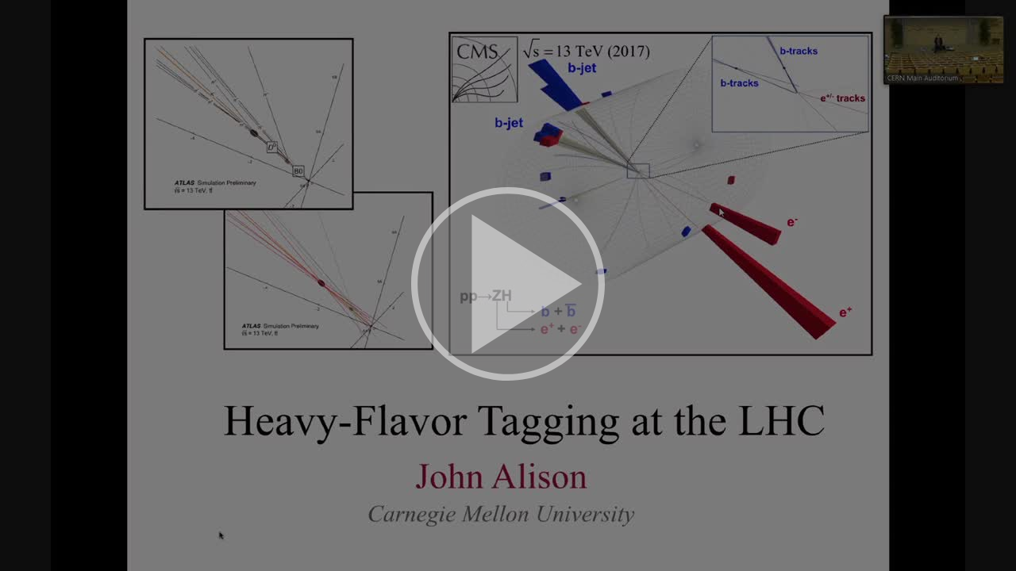

--- FILE ---
content_type: text/css
request_url: https://lecturemedia.cern.ch/paella-config/style.css
body_size: 1285
content:
:root {
  --main-bg-color: #1F2937;
  --main-bg-color-hover: #1F2937;
  --main-bg-gradient: linear-gradient(
      0deg,
      rgba(2,0,36,1) 0%,
      rgba(31,41,55,1) 35%,
      rgba(31,41,55,0.28755252100840334) 100%);
  --secondary-bg-color: #1F2937;
  --secondary-bg-color-hover: #1F2937;

  --highlight-bg-color: #F70404;
  --highlight-bg-color-hover: #F60202;

  --base-video-rect-background-color: #9CA3AF;

  --progress-bar-height: 6px;
}


.video-container {
  background-color: #9CA3AF;
}

.progress-indicator {
  height: 20px;
  width: 98%;
  margin-left: 1%;
}

.progress-indicator .progress-indicator-content {
  border-top-left-radius: 20px;
  border-bottom-left-radius: 20px;
  height: var(--progress-bar-height);
}

.progress-indicator .progress-indicator-remaining {
  border-radius: 20px;
  height: var(--progress-bar-height);
  background-color: #D1D5DB;
}

.progress-indicator .progress-indicator-handler {
  background-color: white;
  width: 16px;
  height: 16px;
}

.video-canvas .button-area button {
  padding-top: 5px;
}

.video-canvas .button-area button {
  width: 35px;
}

@media (max-width: 1020px) {
  .video-canvas .button-area button {
      width: 30px;
  }
}

@media (max-width: 800px) {
  .video-canvas .button-area button {
      width: 25px;
  }
}